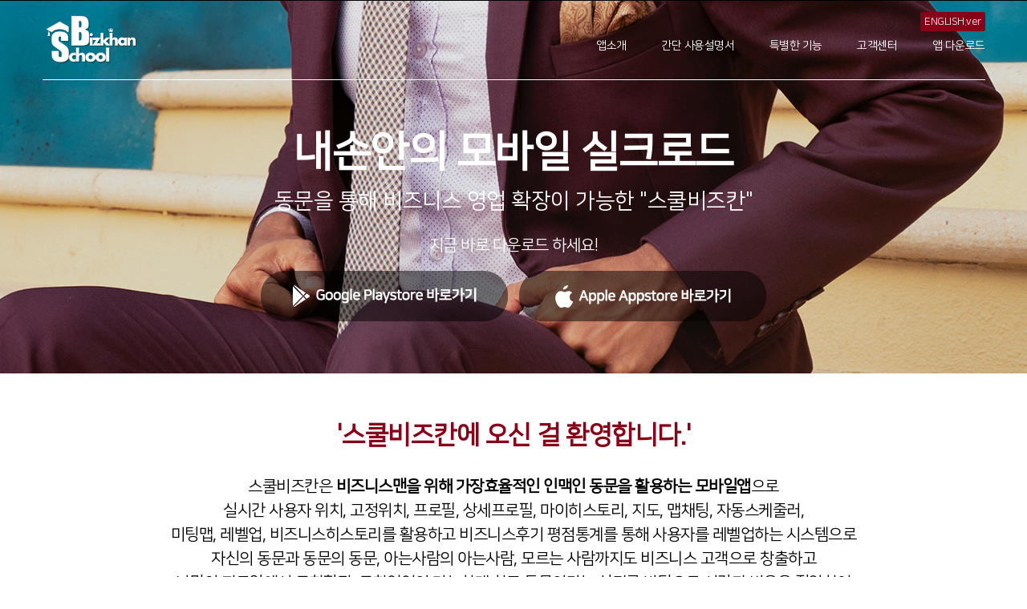

--- FILE ---
content_type: text/html; charset=utf-8
request_url: http://schoolbizkhan.com/
body_size: 10504
content:
<html>
<header>
</header>
<body>
  <div>
  </div>
  <!doctype html>
<html lang="ko">
<head>
	<meta charset="UTF-8">
		<title>스쿨비즈칸</title>
	
	<meta name="title" content="스쿨비즈칸">
	<meta name="keywords" content="스쿨비즈칸, schoolbizkhan">
	<!-- metaZone -->
	<meta property="og:type" content="article" />
	<meta property="og:title" content="schoolbizkhan" />
	<meta property="og:url" content="http://schoolbizkhan.com/" />
	<meta property="og:description" content="schoolbizkhan입니다." />
	<meta property="og:image" content="/img/orimage.png">
	<meta property="og:image:secure_url" content="/img/orimage.png">
	<meta property="og:image:type"       content="image/png">
	<meta property="og:image:width"      content="800">
	<meta property="og:image:height"     content="400">

	<!-- viewport -->
	<meta name="viewport" content="width=device-width, initial-scale=1.0">

	<!-- ie css -->
	<meta http-equiv="X-UA-Compatible" content="IE=edge" />

	<!-- css -->
	<link rel="stylesheet" href="/css/all.css">

	<!-- js -->
	<script src="/js/jquery-1.9.1.min.js"></script>
	<script src="/js/all.js"></script>
	

	<!-- favicon -->
	<link rel="shortcut icon" href="/img/favicon.ico">
</head>
<body>
	<header>
		<div class="inner after">
			<div class="mobile_menu flot-left" id="mobile_menu">
				<span class="line"></span>
				<span class="line"></span>
				<span class="line"></span>
			</div>
			<div class="logo_area flot-left">
				<a href="/"><img src="/img/logo.png" alt=""></a>
			</div>
			<div class="menu_area flot-right">
								<ul class="member">
					<li class="ENGLISH"><a href="/?lang=EN">ENGLISH.ver</a></li>
					<!-- <li class="login"><a href="/Web_main/login_v">로그인</a></li>
					<li class="join"><a href="/Web_main/insert_v">회원가입</a></li> -->
				</ul>
				
				<ul class="gnb translate" id="gnb">
					
					<li class="logo_area"><a href="/"><img src="/img/logo.png" alt=""></a>
						<span class="close">
							&times;
						</span>
					</li>
					<li><a href="/#tab1" onclick="fnMove('1')">앱소개</a></li>
					<li><a href="/#tab2" onclick="fnMove('2')">간단 사용설명서</a></li>
					<li><a href="/#tab3" onclick="fnMove('3')">특별한 기능</a></li>
					<li><a href="/#tab4" onclick="fnMove('4')">고객센터</a></li>
					<li><a href="/#tab5" onclick="fnMove('5')">앱 다운로드</a></li>
				</ul>
			</div>
		</div>
	</header>
<link rel="stylesheet" href="/css/main.css">
<section>
	<article class="sec01" >
		<div class="inner">
			<h2>내손안의 모바일 실크로드</h2>
			<p>동문을 통해 비즈니스 영업 확장이 가능한 "스쿨비즈칸"</p>

			<div class="play_store">
				<p>지금 바로 다운로드 하세요!</p>
				<div class="download_btn_wrap">
					<span>
						<a href="https://play.google.com/store/apps/details?id=kr.helloweb.schoolbizkhan.schoolbizkhan" target="_blank"><img src="/img/google_play_btn.png" alt="" class="googleplay_img"></a>
					</span>
					<span>
						<a href="https://apps.apple.com/kr/app/schoolbizkhan/id1447337500" target="_blank"><img src="/img/app_store_btn.png" alt="" class="googleplay_img"></a>
					</span>
				</div>
			</div>
		</div>
	</article>
	<article class="sec02" id="tab1">
		<div class="inner">
			<h6>'스쿨비즈칸에 오신 걸 환영합니다.'</h6>
			<p>
				스쿨비즈칸은 <b>비즈니스맨을 위해 가장효율적인 인맥인 동문을 활용하는 모바일앱</b>으로 <br>
				실시간 사용자 위치, 고정위치, 프로필, 상세프로필, 마이히스토리, 지도, 맵채팅, 자동스케줄러, <br>
				미팅맵, 레벨업, 비즈니스히스토리를 활용하고 비즈니스후기 평점통계를 통해 사용자를 레벨업하는 시스템으로 <br>
				자신의 동문과 동문의 동문, 아는사람의 아는사람, 모르는 사람까지도 비즈니스 고객으로 창출하고 <br>
				나만의 지도안에서 무한확장, 무한영업이 가능하게 하고 동문이라는 신뢰를 바탕으로 시간과 비용을 절약하여 <br>
				비즈니스 영업을 쉽고 빠르게 보다 광범위하게 추진할 수 있게 해주는 신개념 비즈니스앱 입니다.
			</p>
			<div class="business after">
				<img src="/img/main/business_img01.png" alt="" class="business_img">
				<img src="/img/main/business_line.png" alt="" class="line_img">
				<img src="/img/main/business_img02.png" alt="" class="business_img">
			</div>
		</div>
	</article>
	<article class="sec03" id="tab2">
		<div class="inner">
			<h4>스쿨비즈칸 <b>간단 사용 설명서</b></h4>
			<div class="explanZone after">
				<div class="kind">
					<img src="/img/main/exp_img01.png" alt="">
				</div>
				<div class="kind">
					<img src="/img/main/exp_img02.png" alt="">
				</div>
				<div class="kind">
					<img src="/img/main/exp_img03.png" alt="">
				</div>
				<div class="kind">
					<img src="/img/main/exp_img04.png" alt="">
				</div>
				<div class="kind">
					<img src="/img/main/exp_img05.png" alt="">
				</div>
				<div class="kind">
					<img src="/img/main/exp_img06.png" alt="">
				</div>
				<div class="kind">
					<img src="/img/main/exp_img07.png" alt="">
				</div>
				<div class="kind">
					<img src="/img/main/exp_img08.png" alt="">
				</div>
				<div class="kind">
					<img src="/img/main/exp_img09.png" alt="">
				</div>
				<div class="kind">
					<img src="/img/main/exp_img10.png" alt="">
				</div>
			</div>
		</div>
	</article>
	<article class="sec04" id="tab3">
		<img src="/img/main/function_bg.png" alt="" class="Bg">
		<div class="inner">
			<h4>업데이트 예정인 <b>스쿨비즈칸만의 특별한 기능</b></h4>

			<div class="systemZone">
				<div class="type function">
					<div class="title">
						<img src="/img/main/function_grade_title.png" alt="">
					</div>
					<div class="content after">
						<div class="kind">
							<img src="/img/main/function_grade01.png" alt="">
						</div>
						<div class="kind">
							<img src="/img/main/function_grade02.png" alt="">
						</div>
						<div class="kind">
							<img src="/img/main/function_grade03.png" alt="">
						</div>
					</div>
				</div>
				<div class="type level">
					<div class="title">
						<img src="/img/main/function_level_title.png" alt="">
					</div>
					<div class="content after">
						<img src="/img/main/function_level_img.png" alt="">
					</div>
				</div>
				<div class="type schedule">
					<div class="title">
						<img src="/img/main/function_sc_title.png" alt="">
					</div>
					<div class="content after">
						<div class="kind">
							<img src="/img/main/function_sc_img01.png" alt="">
						</div>
						<div class="kind">
							<img src="/img/main/function_sc_img02.png" alt="">
						</div>
						<div class="kind">
							<img src="/img/main/function_sc_img03.png" alt="">
						</div>
					</div>
				</div>
				<div class="type schedule">
					<div class="title">
						<img src="/img/main/function_meeting_title.png" alt="">
					</div>
					<div class="content after">
						<div class="kind">
							<img src="/img/main/function_meeting_img01.png" alt="">
						</div>
						<div class="kind">
							<img src="/img/main/function_meeting_img02.png" alt="">
						</div>
						<div class="kind">
							<img src="/img/main/function_meeting_img03.png" alt="">
						</div>
					</div>
				</div>

			</div><!-- systemZone -->
		</div>
	</article>
	<article class="sec05" id="tab4">
		<div class="inner">
			<h2>고객센터</h2>
			<p>궁금하신 점이 있으시다면 무엇이든 물어보세요.</p>
			<a href="/Web_board/lists" class="more_btn">MORE</a>
		</div>
	</article>
	<article class="sec06" id="tab5">
		<div class="inner">
			<img src="/img/logo.png" alt="" class="logo_img">
			<p>지금 바로 다운로드 하세요!</p>
			<div class="download_btn_wrap">
				<span>
					<a href="https://play.google.com/store/apps/details?id=kr.helloweb.schoolbizkhan.schoolbizkhan" target="_blank"><img src="/img/google_play_btn.png" alt="" class="googleplay_img"></a>
				</span>
				<span>
					<a href="https://apps.apple.com/kr/app/schoolbizkhan/id1447337500" target="_blank"><img src="/img/app_store_btn.png" alt="" class="googleplay_img"></a>
				</span>
			</div>
		</div>
	</article>


</section>
<script>
	//scroll move
	function fnMove(seq){
		var offset = $("#tab" + seq).offset();
		var winH = $(window).height();
		$('html, body').animate({scrollTop : (offset.top) - 85}, 700);
	}

	if (document.documentElement.clientWidth < 992) {
		function fnMove(seq){
			var offset = $("#tab" + seq).offset();
			var winH = $(window).height();
			$('html, body').animate({scrollTop : (offset.top) - 70}, 700);
		}
	}
	
	if (document.documentElement.clientWidth < 576) {
		function fnMove(seq){
			var offset = $("#tab" + seq).offset();
			var winH = $(window).height();
			$('html, body').animate({scrollTop : (offset.top) - 60}, 700);
		}
	}
	
</script><footer>
	<div class="inner top_area after">
		<div class="kind">
			<h6>LOCATION</h6>
			<p>충청북도 청주시 흥덕구 오송읍 오송생명 3로 31, <br>두산위브센티움 103</p>
		</div>
		<div class="kind">
			<h6>SHARE</h6>
			<div class="SNS">
							<span class="peaple"><a href="https://appoftheday.downloadastro.com/category/social" target="_blank"><img src="/img/icon_people.png" alt=""></a></span>
				<span class="instagram"><a href="https://www.instagram.com/" target="_blank"><img src="/img/icon_instagram.png" alt=""></a></span>
				<span class="youtube"><a href="https://youtu.be/WjnhMABEOyA" target="_blank"><img src="/img/icon_youtub.png" alt=""></a></span>
				<span class="instagram"><a href="https://blog.naver.com/algeodesign/221381542077" target="_blank"><img src="/img/icon_blog.png" alt=""></a></span>
				<span class="youtube"><a href="http://kakaostory.co.kr" target="_blank"><img src="/img/icon_kakaost.png" alt=""></a></span>
			</div>
		</div>
		<div class="kind">
			<h6>CUSTOMER</h6>
			<p>TEL : 02-562-2344<br>
				MAIL : ideamax@adisa.co.kr</p>
		</div>
	</div>	
	<div class="bottom_area">
		copyright &copy; 2018 schoolbizkhan.com All Rights Reserved.
	</div>
</footer>

</body>
</html>
  <div>
  </div>
</body>
<html>

--- FILE ---
content_type: text/css
request_url: http://schoolbizkhan.com/css/all.css
body_size: 8639
content:
@import url('https://use.fontawesome.com/releases/v5.0.6/css/all.css ');

@font-face{
font-family:NanumSquareR;
src:local(※),
	url('/img/font/NanumSquareR.woff') format('woff');
}

@font-face{
font-family:NanumSquareB;
src:local(※),
	url('/img/font/NanumSquareB.woff') format('woff');
}

@font-face{
font-family:NanumSquareEB;
src:local(※),
	url('/img/font/NanumSquareEB.woff') format('woff');
}


@font-face{
font-family:NanumGothic;
src:local(※),
	url('/img/font/NanumGothic.woff') format('woff');
}

@font-face{
font-family:NanumGothicB;
src:local(※),
	url('/img/font/NanumGothicBold.woff') format('woff');
}

* {
    padding: 0;
    margin: 0;
    box-sizing: border-box;
    -webkit-box-sizing: border-box;
    -moz-box-sizing: border-box;
    -o-box-sizing: border-box;
}

ol,
ul {
    list-style: none;
}
a {
    text-decoration: none;
}
img {
    border: 0;
}

a,
body,
html {
	letter-spacing: -.5px;
	font-family:NanumSquareR;
	font-weight: 400;
	word-break: keep-all;
}

input,
textarea {
    padding: 5px;
}
input[type=file] {
    padding: 0;
}
input,
select,
textarea {
    /* -webkit-appearance: none;
-moz-appearance: none;
appearance: none; */
	word-break: keep-all;
}
button,
input[type=button] {
    -webkit-appearance: none;
    -moz-appearance: none;
    appearance: none;
}
table {
    border-collapse: collapse;
}

.flot-left,
dt {
    float: left;
}
.flot-right,
dd {
    float: right;
}

ul:after,
dl:after,
.after:after {
    content: "";
    clear: both;
    display: block;
}
.table {
    display: table;
}
.table-cell {
    display: table-cell;
    vertical-align: middle;
}

a,
label,
span {
    display: inline-block;
}

input::-webkit-input-placeholder {
    font-size: 12px;
}

input:focus::-webkit-input-placeholder {
    color: transparent!important;
}
input:focus::-moz-placeholder {
    color: transparent!important;
}
input:focus:-moz-placeholder {
    color: transparent!important;
}

textarea {
    width: 100%;
    resize: none;
}

body, html {
	min-width:320px;
	
}

.Ellipsis {
	white-space: nowrap;
	text-overflow: ellipsis;
	overflow: hidden;
	word-wrap: normal;
	margin-top: 1px;
	vertical-align:middle;
	padding-right: 1px;
}

.inner {
  max-width: 1175px;
  margin: auto;
  overflow:hidden;
}

header {
  /* background-color: #30344e; */
  height: 100px;
  padding-top: 15px;
  position:fixed;
  top: 0;
  left: 0;
  right: 0;
  transition:all 400ms;
  z-index: 9996;
  !display:none;
}


header.scroll {
	top: -100px;
}

header.down {
	height: 85px;
	padding-top: 8px;
	background-color:rgba(0,0,0,0.6);
}

header .inner {
  border-bottom:1px solid #fff;
  height: 100%;
}

header.down .inner {
	border-bottom:0px;
}

header #mobile_menu {
	display:none;
	margin: 3px 10px 0 0;
}

header #mobile_menu .line {
  width: 25px;
  height: 3px;
  background-color: #fff;
  display: block;
  margin: 5px auto;
  -webkit-transition: all 0.3s ease-in-out;
  -o-transition: all 0.3s ease-in-out;
  transition: all 0.3s ease-in-out;
}

header #mobile_menu.open .line:nth-child(1),
header #mobile_menu.open .line:nth-child(3){
  width: 19px;
}

header #mobile_menu.open .line:nth-child(1){
  -webkit-transform: translateX(-5px) rotate(-47deg);
  -ms-transform: translateX(-5px) rotate(-47deg);
  -o-transform: translateX(-5px) rotate(-47deg);
  transform: translateX(-5px) rotate(-47deg);
}

header #mobile_menu.open .line:nth-child(3){
  -webkit-transform: translateX(-5px) rotate(47deg);
  -ms-transform: translateX(-5px) rotate(47deg);
  -o-transform: translateX(-5px) rotate(47deg);
  transform: translateX(-5px) rotate(47deg);
}

header .logo_area {
  font-size:30px;
}

header .logo_area:hover {
  opacity: 0.7;
}

header .logo_area img {
	width: 120px;
}

/* header .logo_area a {
  color:#fff;
}

header .logo_area a b {
  color:#65687d;
  font-family:Raleway-Bold, NanumGothicB;
} */

header .menu_area {
  text-align:right;
}

header .menu_area li {
  display:inline-block;
  
}

header .menu_area li.welcome {
	margin-right: 10px;
	font-size:14px;
	color:#eee;
}

header .menu_area li.welcome b {
	font-family:NanumGothicB;
	color:#fff;
}

header .menu_area li.logo_area {
	display:none;
}

header .menu_area a {
  color:#fff;
  cursor:pointer;
}

header .menu_area a:hover {
  color:#cacbd1;
}

header .menu_area .member li a {
  color:#f1f1f1;
  background-color:#252525;
  padding: 5px;
  font-size:13px;
  border-radius:3px;
}

header .menu_area .member li.ENGLISH a {
	background-color:#870218;
}

header .menu_area .member li a:hover {
  background-color: #444;
 /*  color:#4b4b63; */
}

#gnb .close {
	display:none;
	position:absolute;
	font-size:35px;
	top: -35px;
	right: -5px;
	color:#fff;
}

#gnb li {
  padding: 10px 20px;
  font-size:14px;
}

#gnb li:last-child {
  padding-right: 0;
}

footer {
	background-color:#a83548;	
	color:#fff;
	text-align:center;
}

footer .top_area {
	padding: 40px 0;
}

footer .kind {
	float:left;
	width: 33.3333%;
}

footer .kind a {
	color:#fff;
}

footer .kind h6 {
	font-size:20px;
	font-weight:normal;
	margin-bottom: 15px;
	text-transform: uppercase;
	/* font-family:Raleway-Medium; */
}

footer .kind p {
	font-size: 14px;
    line-height: 1.6em;
	color:#c59ca0;
}

footer .SNS {
	font-size:25px;
}

footer .SNS span {
	margin: 0 3px;
}

footer .SNS img {
	max-width:35px;
}

footer .bottom_area {
	background-color:#870218;
	color:#c59ca0;
	padding: 30px 0;
}

section {
	text-align:center;
}


/* ************************media-queries************************
 ************************\ ㅇ▽ㅇ /************************ */

@media(max-width:1199px) {
	.inner {
	  max-width: 930px;
	}
}

@media(min-width:992px) {
	#gnb {
		display:block;
	}
}

@media(max-width:991px) {
	
	html, body {
		height: 100%;
	}

	.inner {
		max-width:730px;
	}

	header {
		height: 80px;
		padding-top: 5px;
		z-index: 9999;
	}

	header .logo_area img {
		width: 100px;
		margin-top: 5px;
	}

	header #mobile_menu,
	header .menu_area .member {
		padding-top: 18px;
	}

	header.down {
		height: 70px;
		padding-top: 0;
	}

	header .inner,
	footer .inner {
		max-width: 98%;
	}

	header #mobile_menu,
	header .menu_area li.logo_area,
	#gnb .close {
		display:block;
	}

	header .menu_area li.logo_area {
		position:relative;
	}


	header .logo_area {
		padding-top: 0px;
	}

	/* header .menu_area {
		
	} */

	#gnb {
		position:fixed;
		width: 100%;
		height: 100%;
		background:rgba(0,0,0,0.9);	
		top: 0;
		bottom: 0;
		left: 0;
		right: 0;
		z-index: 9999;
		text-align:center;
		display:none;
		padding: 15px;
		padding-top: 10%;
	}

	#gnb li {
		border-color:#444 !important;
		font-size:15px;
		padding: 15px 0;
	}

	/* #gnb.opener {
		display:block;
	} */

	/* section,
	header,
	footer,
	#gnb {
		-webkit-transition: all 400ms ease-in-out;
		-moz-transition: all 400ms ease-in-out;
		transition: all 400ms ease-in-out;
	}
	
	#gnb.opener {
		-webkit-transform: translate3d(0px,0,0);
		     -moz-transform: translate3d(0px,0,0);
		          transform: translate3d(0px,0,0);
	}
	
	section.opener,
	header.opener,
	footer.opener {
		-webkit-transform: translate3d(220px,0,0);
		     -moz-transform: translate3d(220px,0,0);
		          transform: translate3d(220px,0,0);
	} */

	#gnb li {
		display:block;
		border-bottom:1px solid #9195bb;
	}

	footer .kind {
		width: 300px;
		margin: 0px auto 25px auto;
		float:none;
	}

	footer .kind h6 {
		font-size:18px;
	}
}

@media (max-width:767px) {
	.inner {
		max-width:540px;
	}

	footer .top_area,
	footer .bottom_area {
		padding: 25px 10px;
	}

	

	footer .kind:last-child {
		margin-bottom: 0;
	}

	footer .bottom_area {
		font-size:14px;
	}
}

@media (max-width:575px) {
	.inner {
		max-width:340px;
	}

	header {
		height: 70px;
	}

	header #mobile_menu, 
	header .menu_area .member {
		padding-top: 13px;
	}

	header.down {
		height: 60px;
	}

	header .logo_area img {
		width: 90px;
	}

	header .menu_area li.logo_area {
		font-size:22px !important;
		text-align:center;
		color:#fff !important;
	}

	header .menu_area li.logo_area a {
		display:block;
	}
}

@media (max-width:359px) {

	

	.inner {
		max-width:300px;
	}

}


--- FILE ---
content_type: text/css
request_url: http://schoolbizkhan.com/css/main.css
body_size: 6319
content:
/* section01 */

.download_btn_wrap {width: 100%;}
.download_btn_wrap span {display: inline-block; padding: 5px}
.download_btn_wrap span a {
	display: inline-block; width:308px; height: auto;
}
.download_btn_en span a {
	width: 204px;
}


.download_btn_wrap span a img {
	max-width: 100%;
}
.sec01 {
	padding: 160px 10px 60px 10px;
	background:url('/img/main/header_img.png') 50% 50% no-repeat;
	color:#fff;
	background-size: cover;
}

.sec01 h2 {
	font-size:53px;
	margin-bottom: 15px;
}

.sec01 .inner > p {
	font-size:27px;
	margin-bottom: 28px;
}

.sec01 .play_store p {
	font-size:20px;
	margin-bottom: 15px;
}

.sec01 .play_store a:hover {
	opacity: 0.8;
}

/* section02 */
.sec02 {
	background-color:#fff;
	padding: 60px 10px;
}

.sec02 h6 {
	font-size:32px;
	color:#870218;
	margin-bottom: 30px;
}

.sec02 p {
	font-size:20px;
	line-height:1.5em;
	margin-bottom: 100px;
}

.sec02 .business {
	width: 850px;
	margin: auto;
}

.sec02 .business img {
	display:block;
	float:left;
}

.sec02 .business .line_img {
	padding-top: 20px;
}

/*.sec02 .business .kind {
	width: 400px;
	height: 375px;
	border:1px solid #ccc;
}

 .sec02 .business .line {
	width: 1px;
	height: 375px;
	background:#ccc;
	margin: 0 24px;
}


.sec02 .business .kind .title span {
	background-color:#fff;
	padding: 0 10px;
	vertical-align:top;
	margin-top: -14px;
	border-left:1px solid #ccc;
	border-right:1px solid #ccc;
	font-size:24px;
}

.sec02 .business .kind > img {
	display:block;
	margin: 30px auto;
	height: 70px;
}

.sec02 .business .kind p {
	padding: 0 15px;
	font-size:17px;
	line-height:1.5em;
	text-align:left;
} */

/* .sec02 .business img {
	width: 100%;
	max-width:857px;
} */

/* section03 */
.sec03 {
	background-color:#870218;
	padding: 60px 10px;
	color:#fff;
}

.sec03 h4 {
	font-size:32px;
	margin-bottom: 40px;
}

.sec03 h4 b {
	font-size:35px;
}

.sec03 .explanZone .kind {
	float:left;
	max-width: 580px;
	width: 49.5%;
	margin-bottom: 10px;
}

.sec03 .explanZone .kind:nth-child(2n) {
	float:right;
}

.sec03 .explanZone .kind img {
	width: 100%;
}

/* section04 */

.sec04 {
	padding: 60px 10px;
	position:relative;
	overflow:hidden;
}

.sec04 > .Bg {
	position:absolute;
	top: 0;
	left: 0;
	right: 0;
	width: 100%;
	z-index: -1;
}

.sec04 h4 {
	font-size:32px;
	margin-bottom: 40px;
}

.sec04 h4 b {
	font-size:35px;
	color:#870218;
}

.sec04 .systemZone .type {
	margin-bottom: 40px;
}

.sec04 .systemZone .title {
	text-align:left;
	padding-bottom: 10px;
	margin-bottom: 15px;
	border-bottom:2px solid #c3808b;
}

.sec04 .systemZone .kind {
	float:left;
	width: 366px;
	margin-right: 35px;
}

.sec04 .systemZone .kind:last-child {
	margin-right: 0;
}

.sec04 .systemZone .kind img {
	width: 100%;
}

.sec04 .systemZone .level .content img {
	max-width:1070px;
	width: 100%;
}

/* .sec04 .systemZone img {
	width: 100%;
} */

/* section05 */
.sec05 {
	background:url('/img/main/cs_center_bg.png') 50% 50% no-repeat;
	padding: 60px 10px;
}

.sec05 h2 {
	font-size:50px;
	margin-bottom: 10px;
}

.sec05 p {
	font-size:20px;
	margin-bottom: 30px;
}

.sec05 a.more_btn {
	height: 40px;
	line-height:40px;
	width: 120px;
	text-align:center;
	background-color:#252525;
	color:#fff;
	border-radius:20px;
	font-size:17px;
}

.sec05 a.more_btn:hover {
	background-color:#666;
}

/* section06 */
.sec06 {
	padding: 60px 10px;
	background-color:#870218;
	color:#fff;
}

.sec06 .logo_img {
	width: 250px;
	margin-bottom: 10px;
}

.sec06 p {
	font-size:20px;
	margin-bottom: 15px;
}

.sec06 .googleplay_img:hover {
	opacity: 0.8;
}


/* ************************media-queries************************
 ************************\ ㅇ▽ㅇ /************************ */

 @media(max-width:1199px) {
	
	.sec01 h2 {
		font-size:50px;
	}

	.sec01 p {
		font-size:25px;
	}

	.sec02 h6,
	.sec03 h4,
	.sec04 h4 {
		font-size:27px;
	}

	.sec02 p {
		font-size:17px;
	}

	.sec04 .systemZone .title img {
		height: 50px;
	}

	.sec04 .systemZone .kind {
		width: 290px;
		margin-right: 29px;
	}

	.sec05 h2 {
		font-size:40px;
	}

	
 }

@media(max-width:991px) {
	.sec01 {
		padding: 150px 10px 70px 10px;
	}

	.sec02 .business {
		width: 100%;
	}

	.sec02 .business .business_img {
		width: 340px;
	}

	.sec02 .business .line_img {
		padding-top: 0;
	}

	.sec04 .systemZone .title img {
		height: 45px;
	}

	.sec04 .systemZone .kind {
		width: 235px;
		margin-right: 12px;
	}
}

@media(max-width:767px) {
	

	.sec01 {
		padding: 130px 10px 60px 10px;
	}

	.sec01 h2,
	.sec05 h2 {
		font-size:30px;
	}

	.sec01 p,
	.sec05 p {
		font-size:17px;
	}

	.sec02 h6, 
	.sec03 h4, 
	.sec04 h4 {
		font-size:22px;
		margin-bottom: 20px;
	}

	.sec02 p {
		font-size:14px;
	}

	.sec03 h4 b,
	.sec04 h4 b {
		font-size:25px;
	}

	.sec02 p br {
		display:none;
	}

	.sec02 .business .business_img {
		width:255px;
	}

	.sec02 .business .line_img {
		width: 30px;
		padding-top: 20px;
	}

	.sec04 .systemZone .title img {
		height: 35px;
	}

	.sec04 .systemZone .kind {
		width: 265px;
		margin: 0 10px 10px 0;
	}

	.sec04 .systemZone .kind:nth-child(2) {
		margin-right: 0;
	}
}

@media(max-width:575px) {
	article {
		padding: 40px 10px !important;
	}

	.sec01 {
		padding: 110px 10px 40px 0 !important
	}

	.sec01 h2, .sec05 h2 {
		font-size:27px;
	}

	.sec02 p {
		margin-bottom: 30px;
	}

	/* .sec02 .business {
		text-align:center;
	} */

	.sec02 .business .business_img {
		width: 240px;
		margin: auto;
		float:none;
	}

	.sec02 .business .business_img:first-child {
		margin-bottom: 20px;
	}

	
	.sec03 .explanZone .kind {
		float:none;
		width: 100%;
	}

	
	.sec02 .business .line_img {
		display:none;
	}

	.sec04 .systemZone .kind {
		width: 165px;
	}

	.sec05 p {
		margin-bottom: 15px;
	}

	.sec06 p {
		font-size:17px;
	}

	.sec06 .logo_img {
		width: 200px;
	}

	.sec06 .googleplay_img {
		width: 250px;
	}
}

@media(max-width:359px) {
	.sec04 .systemZone .kind {
		width: 145px;
	}
}

--- FILE ---
content_type: application/javascript
request_url: http://schoolbizkhan.com/js/all.js
body_size: 774
content:
$(function(){


	//header
	var lastScrollTop = 0,
        delta = 15;

	 var roll = $('header').scrollTop();

    $(window).scroll(function (event) {

		if ($(window).scrollTop() > 0) {
			$('header').addClass('down');
		}
		else {
			$('header').removeClass('down');
		}

		/*var st = $(this).scrollTop();
        if (Math.abs(lastScrollTop - st) <= delta) return;
        if ((st > lastScrollTop) && (lastScrollTop > 80)) {
			$('header').addClass('scroll');
        } else {
			$('header').removeClass('scroll');
        }
        lastScrollTop = st;*/
		
    });

	

	//nav
	$('header #mobile_menu').click(function(){
		$('#gnb').fadeIn(400);

	});

	$('#gnb .close').click(function(){
		$('#gnb').fadeOut(400);
	});

	

	
});